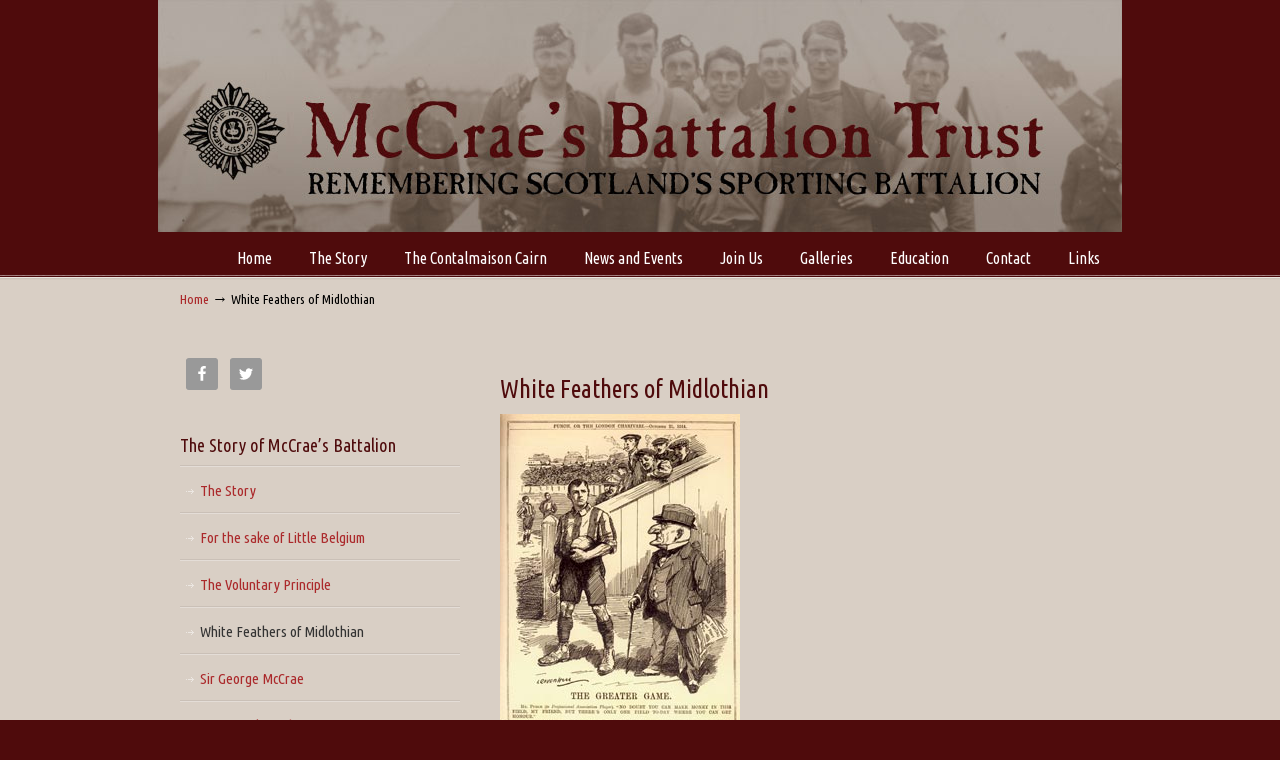

--- FILE ---
content_type: text/html; charset=UTF-8
request_url: http://www.mccraesbattaliontrust.org.uk/white-feathers-of-idlothian/
body_size: 40355
content:
<!DOCTYPE html>
<html lang="en-US" prefix="og: http://ogp.me/ns#">
<head>
		<meta charset="UTF-8">
	<meta name="viewport" content="width=device-width, initial-scale=1.0">
	<link rel="profile" href="https://gmpg.org/xfn/11">
	<title>White Feathers of Midlothian &#8211; McCraes Battalion Trust</title>

<!-- This site is optimized with the Yoast WordPress SEO plugin v1.5.2.7 - https://yoast.com/wordpress/plugins/seo/ -->
<meta name="description" content="White Feathers of Midlothian"/>
<meta name="keywords" content="White Feathers of Midlothian"/>
<link rel="canonical" href="http://www.mccraesbattaliontrust.org.uk/white-feathers-of-idlothian/" />
<meta property="og:locale" content="en_US" />
<meta property="og:type" content="article" />
<meta property="og:title" content="White Feathers of Midlothian" />
<meta property="og:description" content="White Feathers of Midlothian" />
<meta property="og:url" content="http://www.mccraesbattaliontrust.org.uk/white-feathers-of-idlothian/" />
<meta property="og:site_name" content="McCraes Battalion Trust" />
<meta property="article:published_time" content="2013-01-07T13:38:41+00:00" />
<meta property="article:modified_time" content="2016-10-28T13:23:09+00:00" />
<meta property="og:updated_time" content="2016-10-28T13:23:09+00:00" />
<meta property="og:image" content="http://www.mccraesbattaliontrust.org.uk/wp-content/uploads/2013/01/the-greater-game-cartoon.jpg" />
<meta property="og:image" content="http://www.mccraesbattaliontrust.org.uk/wp-content/uploads/2013/01/players.jpg" />
<meta property="og:image" content="http://www.mccraesbattaliontrust.org.uk/wp-content/uploads/2013/01/grand-International.jpg" />
<!-- / Yoast WordPress SEO plugin. -->

<link rel='dns-prefetch' href='//vjs.zencdn.net' />
<link rel='dns-prefetch' href='//fonts.googleapis.com' />
<link rel='dns-prefetch' href='//s.w.org' />
<link rel="alternate" type="application/rss+xml" title="McCraes Battalion Trust &raquo; Feed" href="http://www.mccraesbattaliontrust.org.uk/feed/" />
<link rel="alternate" type="application/rss+xml" title="McCraes Battalion Trust &raquo; Comments Feed" href="http://www.mccraesbattaliontrust.org.uk/comments/feed/" />
<link rel="alternate" type="application/rss+xml" title="McCraes Battalion Trust &raquo; White Feathers of Midlothian Comments Feed" href="http://www.mccraesbattaliontrust.org.uk/white-feathers-of-idlothian/feed/" />
		<script type="text/javascript">
			window._wpemojiSettings = {"baseUrl":"https:\/\/s.w.org\/images\/core\/emoji\/11\/72x72\/","ext":".png","svgUrl":"https:\/\/s.w.org\/images\/core\/emoji\/11\/svg\/","svgExt":".svg","source":{"concatemoji":"http:\/\/www.mccraesbattaliontrust.org.uk\/wp-includes\/js\/wp-emoji-release.min.js?ver=5.0.22"}};
			!function(e,a,t){var n,r,o,i=a.createElement("canvas"),p=i.getContext&&i.getContext("2d");function s(e,t){var a=String.fromCharCode;p.clearRect(0,0,i.width,i.height),p.fillText(a.apply(this,e),0,0);e=i.toDataURL();return p.clearRect(0,0,i.width,i.height),p.fillText(a.apply(this,t),0,0),e===i.toDataURL()}function c(e){var t=a.createElement("script");t.src=e,t.defer=t.type="text/javascript",a.getElementsByTagName("head")[0].appendChild(t)}for(o=Array("flag","emoji"),t.supports={everything:!0,everythingExceptFlag:!0},r=0;r<o.length;r++)t.supports[o[r]]=function(e){if(!p||!p.fillText)return!1;switch(p.textBaseline="top",p.font="600 32px Arial",e){case"flag":return s([55356,56826,55356,56819],[55356,56826,8203,55356,56819])?!1:!s([55356,57332,56128,56423,56128,56418,56128,56421,56128,56430,56128,56423,56128,56447],[55356,57332,8203,56128,56423,8203,56128,56418,8203,56128,56421,8203,56128,56430,8203,56128,56423,8203,56128,56447]);case"emoji":return!s([55358,56760,9792,65039],[55358,56760,8203,9792,65039])}return!1}(o[r]),t.supports.everything=t.supports.everything&&t.supports[o[r]],"flag"!==o[r]&&(t.supports.everythingExceptFlag=t.supports.everythingExceptFlag&&t.supports[o[r]]);t.supports.everythingExceptFlag=t.supports.everythingExceptFlag&&!t.supports.flag,t.DOMReady=!1,t.readyCallback=function(){t.DOMReady=!0},t.supports.everything||(n=function(){t.readyCallback()},a.addEventListener?(a.addEventListener("DOMContentLoaded",n,!1),e.addEventListener("load",n,!1)):(e.attachEvent("onload",n),a.attachEvent("onreadystatechange",function(){"complete"===a.readyState&&t.readyCallback()})),(n=t.source||{}).concatemoji?c(n.concatemoji):n.wpemoji&&n.twemoji&&(c(n.twemoji),c(n.wpemoji)))}(window,document,window._wpemojiSettings);
		</script>
		<style type="text/css">
img.wp-smiley,
img.emoji {
	display: inline !important;
	border: none !important;
	box-shadow: none !important;
	height: 1em !important;
	width: 1em !important;
	margin: 0 .07em !important;
	vertical-align: -0.1em !important;
	background: none !important;
	padding: 0 !important;
}
</style>
<link rel='stylesheet' id='prettyphoto-css'  href='http://www.mccraesbattaliontrust.org.uk/wp-content/plugins/prettyphoto-media/css/prettyPhoto.css?ver=3.1.4' type='text/css' media='screen' />
<link rel='stylesheet' id='wp-block-library-css'  href='http://www.mccraesbattaliontrust.org.uk/wp-includes/css/dist/block-library/style.min.css?ver=5.0.22' type='text/css' media='all' />
<link rel='stylesheet' id='wp-block-library-theme-css'  href='http://www.mccraesbattaliontrust.org.uk/wp-includes/css/dist/block-library/theme.min.css?ver=5.0.22' type='text/css' media='all' />
<link rel='stylesheet' id='contact-form-7-css'  href='http://www.mccraesbattaliontrust.org.uk/wp-content/plugins/contact-form-7/includes/css/styles.css?ver=5.1.4' type='text/css' media='all' />
<link rel='stylesheet' id='ce_responsive-css'  href='http://www.mccraesbattaliontrust.org.uk/wp-content/plugins/simple-embed-code/css/video-container.min.css?ver=5.0.22' type='text/css' media='all' />
<link rel='stylesheet' id='videojs-plugin-css'  href='http://www.mccraesbattaliontrust.org.uk/wp-content/plugins/videojs-html5-video-player-for-wordpress/plugin-styles.css?ver=5.0.22' type='text/css' media='all' />
<link rel='stylesheet' id='videojs-css'  href='//vjs.zencdn.net/4.5/video-js.css?ver=5.0.22' type='text/css' media='all' />
<link rel='stylesheet' id='wp-pagenavi-css'  href='http://www.mccraesbattaliontrust.org.uk/wp-content/plugins/wp-pagenavi/pagenavi-css.css?ver=2.70' type='text/css' media='all' />
<link rel='stylesheet' id='u-design-google-fonts-css'  href='//fonts.googleapis.com/css?family=Ubuntu+Condensed%3Aregular&#038;ver=3.4.18#038;subset=latin' type='text/css' media='all' />
<link rel='stylesheet' id='u-design-reset-css'  href='http://www.mccraesbattaliontrust.org.uk/wp-content/themes/u-design/assets/css/frontend/layout/reset.css?ver=1.0' type='text/css' media='screen' />
<link rel='stylesheet' id='u-design-grid-960-css'  href='http://www.mccraesbattaliontrust.org.uk/wp-content/themes/u-design/assets/css/frontend/layout/960.css?ver=1.0' type='text/css' media='screen' />
<link rel='stylesheet' id='u-design-superfish_menu-css'  href='http://www.mccraesbattaliontrust.org.uk/wp-content/themes/u-design/inc/frontend/superfish-menu/css/superfish.css?ver=1.7.2' type='text/css' media='screen' />
<link rel='stylesheet' id='u-design-pretty_photo-css'  href='http://www.mccraesbattaliontrust.org.uk/wp-content/themes/u-design/inc/frontend/prettyPhoto/css/prettyPhoto.css?ver=3.1.6' type='text/css' media='screen' />
<link rel='stylesheet' id='u-design-font-awesome-css'  href='http://www.mccraesbattaliontrust.org.uk/wp-content/themes/u-design/inc/shared/font-awesome/css/font-awesome.min.css?ver=3.4.18' type='text/css' media='screen' />
<link rel='stylesheet' id='u-design-style-css'  href='http://www.mccraesbattaliontrust.org.uk/wp-content/themes/u-design/assets/css/frontend/global/style.css?ver=3.4.18' type='text/css' media='screen' />
<link rel='stylesheet' id='u-design-custom-style-css'  href='http://www.mccraesbattaliontrust.org.uk/wp-content/themes/u-design/assets/css/frontend/global/custom_style.css?ver=3.4.18.1669290849' type='text/css' media='screen' />
<link rel='stylesheet' id='u-design-style-orig-css'  href='http://www.mccraesbattaliontrust.org.uk/wp-content/themes/u-design/style.css?ver=3.4.18.1655391413' type='text/css' media='screen' />
<!--[if lte IE 9]>
<link rel='stylesheet' id='u-design-ie9-css'  href='http://www.mccraesbattaliontrust.org.uk/wp-content/themes/u-design/assets/css/frontend/layout/ie-all.css?ver=3.4.18' type='text/css' media='screen' />
<![endif]-->
<link rel='stylesheet' id='simple-social-icons-font-css'  href='http://www.mccraesbattaliontrust.org.uk/wp-content/plugins/simple-social-icons/css/style.css?ver=3.0.2' type='text/css' media='all' />
<script type='text/javascript' src='http://www.mccraesbattaliontrust.org.uk/wp-includes/js/jquery/jquery.js?ver=1.12.4'></script>
<script type='text/javascript' src='http://www.mccraesbattaliontrust.org.uk/wp-includes/js/jquery/jquery-migrate.min.js?ver=1.4.1'></script>
<link rel='https://api.w.org/' href='http://www.mccraesbattaliontrust.org.uk/wp-json/' />
<link rel="EditURI" type="application/rsd+xml" title="RSD" href="http://www.mccraesbattaliontrust.org.uk/xmlrpc.php?rsd" />
<link rel="wlwmanifest" type="application/wlwmanifest+xml" href="http://www.mccraesbattaliontrust.org.uk/wp-includes/wlwmanifest.xml" /> 
<link rel='shortlink' href='http://www.mccraesbattaliontrust.org.uk/?p=63' />
<link rel="alternate" type="application/json+oembed" href="http://www.mccraesbattaliontrust.org.uk/wp-json/oembed/1.0/embed?url=http%3A%2F%2Fwww.mccraesbattaliontrust.org.uk%2Fwhite-feathers-of-idlothian%2F" />
<link rel="alternate" type="text/xml+oembed" href="http://www.mccraesbattaliontrust.org.uk/wp-json/oembed/1.0/embed?url=http%3A%2F%2Fwww.mccraesbattaliontrust.org.uk%2Fwhite-feathers-of-idlothian%2F&#038;format=xml" />

		<script type="text/javascript"> document.createElement("video");document.createElement("audio");document.createElement("track"); </script>
		<link rel="pingback" href="http://www.mccraesbattaliontrust.org.uk/xmlrpc.php" />
	</head>
<body  class="page-template page-template-page-PageTemplate2 page-template-page-PageTemplate2-php page page-id-63 wp-embed-responsive  u-design-menu-drop-shadows-on gllr_envato-market top-bg-color-dark main-content-bg-dark udesign-is-global-page-width udesign-fa no_title_section">
		
	<div id="wrapper-1">
					<header id="top-wrapper">
								<div id="top-elements" class="container_24">
							<div id="logo" class="grid_14">
							<div class="site-name"><a title="McCraes Battalion Trust" href="http://www.mccraesbattaliontrust.org.uk">McCraes Battalion Trust</a></div>
					</div>
					</div>
				<!-- end top-elements -->
						<div class="clear"></div>
		<nav id="main-menu">
			<div id="dropdown-holder" class="container_24">
				<div id="navigation-menu" class="navigation-menu"><ul id="main-top-menu" class="sf-menu"><li id="menu-item-50" class="menu-item menu-item-type-custom menu-item-object-custom menu-item-home menu-item-50"><a href="http://www.mccraesbattaliontrust.org.uk/"><span>Home</span></a></li>
<li id="menu-item-42" class="menu-item menu-item-type-post_type menu-item-object-page current-menu-ancestor current-menu-parent current_page_parent current_page_ancestor menu-item-has-children menu-item-42"><a href="http://www.mccraesbattaliontrust.org.uk/the-story/"><span>The Story</span></a>
<ul class="sub-menu">
	<li id="menu-item-39" class="menu-item menu-item-type-post_type menu-item-object-page menu-item-39"><a href="http://www.mccraesbattaliontrust.org.uk/little-belgium/"><span>For the sake of Little Belgium</span></a></li>
	<li id="menu-item-40" class="menu-item menu-item-type-post_type menu-item-object-page menu-item-40"><a href="http://www.mccraesbattaliontrust.org.uk/the-voluntary-principle/"><span>The Voluntary Principle</span></a></li>
	<li id="menu-item-65" class="menu-item menu-item-type-post_type menu-item-object-page current-menu-item page_item page-item-63 current_page_item menu-item-65"><a href="http://www.mccraesbattaliontrust.org.uk/white-feathers-of-idlothian/"><span>White Feathers of Midlothian</span></a></li>
	<li id="menu-item-131" class="menu-item menu-item-type-post_type menu-item-object-page menu-item-131"><a href="http://www.mccraesbattaliontrust.org.uk/sir-george-mccrae/"><span>Sir George McCrae</span></a></li>
	<li id="menu-item-130" class="menu-item menu-item-type-post_type menu-item-object-page menu-item-130"><a href="http://www.mccraesbattaliontrust.org.uk/broomsticks-and-bayonets/"><span>Broomsticks and Bayonets</span></a></li>
	<li id="menu-item-129" class="menu-item menu-item-type-post_type menu-item-object-page menu-item-129"><a href="http://www.mccraesbattaliontrust.org.uk/iving-in-a-brewery/"><span>Living in a Brewery</span></a></li>
	<li id="menu-item-128" class="menu-item menu-item-type-post_type menu-item-object-page menu-item-128"><a href="http://www.mccraesbattaliontrust.org.uk/baptism-of-fire/"><span>Baptism of Fire</span></a></li>
	<li id="menu-item-127" class="menu-item menu-item-type-post_type menu-item-object-page menu-item-127"><a href="http://www.mccraesbattaliontrust.org.uk/a-cunning-lan/"><span>A Cunning Plan</span></a></li>
	<li id="menu-item-126" class="menu-item menu-item-type-post_type menu-item-object-page menu-item-126"><a href="http://www.mccraesbattaliontrust.org.uk/the-first-of-july/"><span>The First of July</span></a></li>
	<li id="menu-item-125" class="menu-item menu-item-type-post_type menu-item-object-page menu-item-125"><a href="http://www.mccraesbattaliontrust.org.uk/aftermath/"><span>Aftermath</span></a></li>
	<li id="menu-item-124" class="menu-item menu-item-type-post_type menu-item-object-page menu-item-124"><a href="http://www.mccraesbattaliontrust.org.uk/perseverance-and-permanence/"><span>Perseverance and Permanence</span></a></li>
	<li id="menu-item-471" class="menu-item menu-item-type-post_type menu-item-object-page menu-item-471"><a href="http://www.mccraesbattaliontrust.org.uk/the-sporting-battalion/"><span>The Sporting Battalion</span></a></li>
</ul>
</li>
<li id="menu-item-43" class="menu-item menu-item-type-post_type menu-item-object-page menu-item-has-children menu-item-43"><a href="http://www.mccraesbattaliontrust.org.uk/contalmaison-cairn/"><span>The Contalmaison Cairn</span></a>
<ul class="sub-menu">
	<li id="menu-item-37" class="menu-item menu-item-type-post_type menu-item-object-page menu-item-37"><a href="http://www.mccraesbattaliontrust.org.uk/historical-background/"><span>Historical Background</span></a></li>
	<li id="menu-item-38" class="menu-item menu-item-type-post_type menu-item-object-page menu-item-38"><a href="http://www.mccraesbattaliontrust.org.uk/fundraising-and-construction/"><span>Fundraising and Construction</span></a></li>
	<li id="menu-item-3275" class="menu-item menu-item-type-post_type menu-item-object-page menu-item-3275"><a href="http://www.mccraesbattaliontrust.org.uk/remedial-works-contalmaison-cairn/"><span>Remedial Works to the Contalmaison Cairn 2018</span></a></li>
	<li id="menu-item-77" class="menu-item menu-item-type-post_type menu-item-object-page menu-item-77"><a href="http://www.mccraesbattaliontrust.org.uk/trust-in-the-future/"><span>Trust in the Future</span></a></li>
	<li id="menu-item-419" class="menu-item menu-item-type-post_type menu-item-object-page menu-item-419"><a href="http://www.mccraesbattaliontrust.org.uk/contalmaison-village/"><span>Contalmaison Village</span></a></li>
	<li id="menu-item-2953" class="menu-item menu-item-type-post_type menu-item-object-page menu-item-2953"><a href="http://www.mccraesbattaliontrust.org.uk/contalmaison-village-video/"><span>Contalmaison Village Video</span></a></li>
	<li id="menu-item-762" class="menu-item menu-item-type-post_type menu-item-object-page menu-item-762"><a href="http://www.mccraesbattaliontrust.org.uk/france-flanders-map/"><span>France &#038; Flanders Map</span></a></li>
</ul>
</li>
<li id="menu-item-44" class="menu-item menu-item-type-post_type menu-item-object-page menu-item-44"><a href="http://www.mccraesbattaliontrust.org.uk/news/"><span>News and Events</span></a></li>
<li id="menu-item-45" class="menu-item menu-item-type-post_type menu-item-object-page menu-item-has-children menu-item-45"><a href="http://www.mccraesbattaliontrust.org.uk/join-us/"><span>Join Us</span></a>
<ul class="sub-menu">
	<li id="menu-item-511" class="menu-item menu-item-type-post_type menu-item-object-page menu-item-511"><a href="http://www.mccraesbattaliontrust.org.uk/become-a-member/"><span>Become a Member</span></a></li>
	<li id="menu-item-513" class="menu-item menu-item-type-post_type menu-item-object-page menu-item-513"><a href="http://www.mccraesbattaliontrust.org.uk/make-a-donation/"><span>Make a Donation</span></a></li>
	<li id="menu-item-512" class="menu-item menu-item-type-post_type menu-item-object-page menu-item-512"><a href="http://www.mccraesbattaliontrust.org.uk/legacies-and-bequests/"><span>Legacies and Bequests</span></a></li>
	<li id="menu-item-177" class="menu-item menu-item-type-post_type menu-item-object-page menu-item-177"><a href="http://www.mccraesbattaliontrust.org.uk/sponsors/"><span>Sponsor Us</span></a></li>
	<li id="menu-item-47" class="menu-item menu-item-type-post_type menu-item-object-page menu-item-47"><a href="http://www.mccraesbattaliontrust.org.uk/mccraes-battalion-trust-shop/"><span>McCrae&#8217;s Battalion Trust Shop</span></a></li>
	<li id="menu-item-3211" class="menu-item menu-item-type-post_type menu-item-object-page menu-item-3211"><a href="http://www.mccraesbattaliontrust.org.uk/join-us/privacy-policy/"><span>Privacy Policy</span></a></li>
</ul>
</li>
<li id="menu-item-46" class="menu-item menu-item-type-post_type menu-item-object-page menu-item-has-children menu-item-46"><a href="http://www.mccraesbattaliontrust.org.uk/gallery/"><span>Galleries</span></a>
<ul class="sub-menu">
	<li id="menu-item-592" class="menu-item menu-item-type-post_type menu-item-object-page menu-item-592"><a href="http://www.mccraesbattaliontrust.org.uk/1st-phase-2004/"><span>1st Phase 2004</span></a></li>
	<li id="menu-item-728" class="menu-item menu-item-type-post_type menu-item-object-page menu-item-728"><a href="http://www.mccraesbattaliontrust.org.uk/cairn-construction-2004/"><span>Cairn Construction 2004</span></a></li>
	<li id="menu-item-809" class="menu-item menu-item-type-post_type menu-item-object-page menu-item-809"><a href="http://www.mccraesbattaliontrust.org.uk/fixing-plaque-2004/"><span>Fixing the Plaques 2004</span></a></li>
	<li id="menu-item-896" class="menu-item menu-item-type-post_type menu-item-object-page menu-item-896"><a href="http://www.mccraesbattaliontrust.org.uk/unveiling-ceremony-2004/"><span>Unveiling Ceremony 2004</span></a></li>
	<li id="menu-item-3276" class="menu-item menu-item-type-post_type menu-item-object-page menu-item-3276"><a href="http://www.mccraesbattaliontrust.org.uk/remedial-works-contalmaison-cairn/"><span>Remedial Works to the Contalmaison Cairn 2018</span></a></li>
	<li id="menu-item-4118" class="menu-item menu-item-type-post_type menu-item-object-gallery menu-item-4118"><a href="http://www.mccraesbattaliontrust.org.uk/gallery/mbt-lunch-2023/"><span>MBT Lunch 2023</span></a></li>
	<li id="menu-item-4119" class="menu-item menu-item-type-post_type menu-item-object-gallery menu-item-4119"><a href="http://www.mccraesbattaliontrust.org.uk/gallery/mbt-lunch-2022/"><span>MBT Lunch 2022</span></a></li>
	<li id="menu-item-4005" class="menu-item menu-item-type-post_type menu-item-object-gallery menu-item-4005"><a href="http://www.mccraesbattaliontrust.org.uk/gallery/2022_pilgrimage/"><span>2022_Pilgrimage</span></a></li>
	<li id="menu-item-3241" class="menu-item menu-item-type-post_type menu-item-object-gallery menu-item-3241"><a href="http://www.mccraesbattaliontrust.org.uk/gallery/2018-pilgramage/"><span>2018 Pilgrimage</span></a></li>
	<li id="menu-item-3240" class="menu-item menu-item-type-post_type menu-item-object-gallery menu-item-3240"><a href="http://www.mccraesbattaliontrust.org.uk/gallery/st-cuthberts-service-2018/"><span>St Cuthbert&#8217;s Service 2018</span></a></li>
	<li id="menu-item-3183" class="menu-item menu-item-type-post_type menu-item-object-page menu-item-3183"><a href="http://www.mccraesbattaliontrust.org.uk/2016-pilgrimage-2/"><span>2016 Pilgrimage</span></a></li>
	<li id="menu-item-1872" class="menu-item menu-item-type-post_type menu-item-object-page menu-item-1872"><a href="http://www.mccraesbattaliontrust.org.uk/2013-pilgrimage/"><span>2013 Pilgrimage</span></a></li>
	<li id="menu-item-1873" class="menu-item menu-item-type-post_type menu-item-object-page menu-item-1873"><a href="http://www.mccraesbattaliontrust.org.uk/2012-pilgrimage/"><span>2012 Pilgrimage</span></a></li>
	<li id="menu-item-1874" class="menu-item menu-item-type-post_type menu-item-object-page menu-item-1874"><a href="http://www.mccraesbattaliontrust.org.uk/table-installation-2012/"><span>Table Installation 2012</span></a></li>
	<li id="menu-item-1650" class="menu-item menu-item-type-post_type menu-item-object-page menu-item-1650"><a href="http://www.mccraesbattaliontrust.org.uk/2011-pilgrimage/"><span>2011 Pilgrimage</span></a></li>
	<li id="menu-item-1651" class="menu-item menu-item-type-post_type menu-item-object-page menu-item-1651"><a href="http://www.mccraesbattaliontrust.org.uk/contalmaison-memorial-2011/"><span>Contalmaison Memorial 2011</span></a></li>
	<li id="menu-item-1652" class="menu-item menu-item-type-post_type menu-item-object-page menu-item-1652"><a href="http://www.mccraesbattaliontrust.org.uk/2010-pilgrimage/"><span>2010 Pilgrimage</span></a></li>
	<li id="menu-item-1653" class="menu-item menu-item-type-post_type menu-item-object-page menu-item-1653"><a href="http://www.mccraesbattaliontrust.org.uk/2009-pilgrimage/"><span>2009 Pilgrimage</span></a></li>
	<li id="menu-item-1654" class="menu-item menu-item-type-post_type menu-item-object-page menu-item-1654"><a href="http://www.mccraesbattaliontrust.org.uk/2008-pilgrimage/"><span>2008 Pilgrimage</span></a></li>
	<li id="menu-item-1655" class="menu-item menu-item-type-post_type menu-item-object-page menu-item-1655"><a href="http://www.mccraesbattaliontrust.org.uk/adding-bench-2008/"><span>Adding a Bench 2008</span></a></li>
	<li id="menu-item-1163" class="menu-item menu-item-type-post_type menu-item-object-page menu-item-1163"><a href="http://www.mccraesbattaliontrust.org.uk/2007-pilgrimage/"><span>2007 Pilgrimage</span></a></li>
	<li id="menu-item-1055" class="menu-item menu-item-type-post_type menu-item-object-page menu-item-1055"><a href="http://www.mccraesbattaliontrust.org.uk/2006-pilgrimage/"><span>2006 Pilgrimage</span></a></li>
	<li id="menu-item-952" class="menu-item menu-item-type-post_type menu-item-object-page menu-item-952"><a href="http://www.mccraesbattaliontrust.org.uk/2005-pilgrimage/"><span>2005 Pilgrimage</span></a></li>
</ul>
</li>
<li id="menu-item-176" class="menu-item menu-item-type-post_type menu-item-object-page menu-item-176"><a href="http://www.mccraesbattaliontrust.org.uk/education/"><span>Education</span></a></li>
<li id="menu-item-49" class="menu-item menu-item-type-post_type menu-item-object-page menu-item-has-children menu-item-49"><a href="http://www.mccraesbattaliontrust.org.uk/contact-us/"><span>Contact</span></a>
<ul class="sub-menu">
	<li id="menu-item-553" class="menu-item menu-item-type-post_type menu-item-object-page menu-item-553"><a href="http://www.mccraesbattaliontrust.org.uk/research/"><span>Research</span></a></li>
	<li id="menu-item-554" class="menu-item menu-item-type-post_type menu-item-object-page menu-item-554"><a href="http://www.mccraesbattaliontrust.org.uk/jack-alexander/"><span>Jack Alexander</span></a></li>
	<li id="menu-item-2097" class="menu-item menu-item-type-post_type menu-item-object-page menu-item-2097"><a href="http://www.mccraesbattaliontrust.org.uk/trustees-helpers/"><span>Our Team</span></a></li>
</ul>
</li>
<li id="menu-item-48" class="menu-item menu-item-type-post_type menu-item-object-page menu-item-48"><a href="http://www.mccraesbattaliontrust.org.uk/links/"><span>Links</span></a></li>
</ul></div>			</div>
			<!-- end dropdown-holder -->
		</nav>
		<!-- end top-main-menu -->
				</header>
			<!-- end top-wrapper -->
					<div class="clear"></div>

				<a id="sticky-menu-logo" href="http://www.mccraesbattaliontrust.org.uk" title="McCraes Battalion Trust"><img height="40" src="http://www.mccraesbattaliontrust.org.uk/wp-content/themes/u-design/assets/images/logo.png" alt="logo" /></a>
		
					<section id="page-content-title">
				<div id="page-content-header" class="container_24">
							<div id="page-title">
																			<h1 class="pagetitle">White Feathers of Midlothian</h1>
																	</div>
					<!-- end page-title -->
						</div>
				<!-- end page-content-header -->
			</section>
			<!-- end page-content-title -->
			<div class="clear"></div>
				
			<section id="page-content">

			<nav id="breadcrumbs-container" class="container_24"><p class="breadcrumbs"><a href="http://www.mccraesbattaliontrust.org.uk">Home</a><span class="breadarrow"> &rarr; </span><span class="current_crumb">White Feathers of Midlothian </span></p></nav>
<div id="content-container" class="container_24">
	<main id="main-content" role="main" class="grid_16 push_8">
		<div class="main-content-padding">
			
<article class="post-63 page type-page status-publish hentry" id="post-63">
    
	    
	<div class="entry">
		<h2>White Feathers of Midlothian</h2>
<p><img class="imageright" src="http://www.mccraesbattaliontrust.org.uk/wp-content/uploads/2013/01/the-greater-game-cartoon.jpg" alt="The Greater Game" width="240" height="323" /><br />
THE GROWTH OF THE PALS BATTALIONS was fuelled in part by a spirit of local rivalry deliberately fostered by the War Office. Towns and cities competed with each other in an effort to fulfil their patriotic duty. As the military crisis deepened in France, the pressure to &#8216;volunteer&#8217; became unbearable. The League of the White Feather encouraged its members to publicly shame any young man who was seen out-of-doors in civilian attire.</p>
<p>Against this background of intimidation and intolerance, professional football, of all things, became the target of an orchestrated campaign of abuse, led by the wealthy London brewery heir, Frederick Charrington. Footballers, said the critics, were shirkers and cowards, content to hide at home while better men risked their lives at the front. Football was a &#8216;moral scourge&#8217; and the Government should take measures to &#8216;stop&#8217; it forthwith. This position, as indefensible as most of the makeshift British trenches in France, reflected a narrow pre-war opinion that professional sport was somehow corrupting the spirit of the nation&#8217;s youth. A famous cartoon in the satirical magazine, <i>Punch</i>, evoked thoughts of a &#8216;Greater Game&#8217; – played not for trophies but for honour on the field of battle.<br />
<img class="imageleft" src="http://www.mccraesbattaliontrust.org.uk/wp-content/uploads/2013/01/players.jpg" alt="players" width="300" height="220" /></p>
<p>The principal target of this vitriol was the Edinburgh team, Heart of Midlothian &#8211; then leaders of the Scottish League and considered by contemporary observers to be the finest football combination in Great Britain. Scotland, at the time, was renowned as the home of the &#8216;scientific&#8217; game, characterised by quick passing and swift, intelligent movement. Clearly such players would make excellent soldiers. A letter to the press, renaming the club &#8216;White Feathers of Midlothian&#8217;, presaged a stream of angry and insulting missives. Many included detailed directions to the nearest recruiting office.</p>
<p><img class="imageright" src="http://www.mccraesbattaliontrust.org.uk/wp-content/uploads/2013/01/grand-International.jpg" alt="The Grand International" width="240" height="378" /><br />
The anti-football campaign reached the House of Commons on the afternoon of 26 November 1914. Sir John Lonsdale, Unionist M.P. for Mid Armagh, asked the Prime Minister, the Right Honourable Herbert Asquith, if he would &#8216;introduce legislation taking powers to suppress all professional football during the continuance of the war.&#8217; His timing couldn’t have been worse. The previous afternoon eleven Heart of Midlothian players had enlisted in a new battalion which was being raised in Edinburgh by the politician and businessman, Lieutenant-Colonel Sir George McCrae. Since then, a further two players had joined them. News of the &#8216;Edinburgh Sensation&#8217; had already reached the London papers. Asquith was able to refer to it in his response, defusing the situation with no little ease.</p>
<p>The &#8216;stoppers&#8217; were repulsed. Hearts, noted <i>The</i> <i>Scotsman</i>, had saved the good name of British football.</p>
<p><i>The Hearts have led the way!<br />
The Hearts have saved the day!<br />
These brave young Hearts,<br />
Edina&#8217;s Hearts.<br />
We&#8217;ll follow<br />
Come what may!<br />
</i><br />
<em>(Private George Blaney, 16<sup>th</sup> Royal Scots, December 1914)</em></p>
	</div>
    
	    
</article>
			<div class="clear"></div>
					</div><!-- end main-content-padding -->
	</main><!-- end main-content -->
	
	
<aside id="sidebar" class="grid_8 pull_16 sidebar-box">
	<div id="sidebarSubnav">
		<div id="simple-social-icons-2" class="widget simple-social-icons substitute_widget_class"><ul class="alignleft"><li class="ssi-facebook"><a href="http://www.facebook.com/pages/McCraes-Battalion-Trust/112423258922" ><svg role="img" class="social-facebook" aria-labelledby="social-facebook-2"><title id="social-facebook-2">Facebook</title><use xlink:href="http://www.mccraesbattaliontrust.org.uk/wp-content/plugins/simple-social-icons/symbol-defs.svg#social-facebook"></use></svg></a></li><li class="ssi-twitter"><a href="https://twitter.com/mccraesown" ><svg role="img" class="social-twitter" aria-labelledby="social-twitter-2"><title id="social-twitter-2">Twitter</title><use xlink:href="http://www.mccraesbattaliontrust.org.uk/wp-content/plugins/simple-social-icons/symbol-defs.svg#social-twitter"></use></svg></a></li></ul></div><div id="nav_menu-2" class="widget widget_nav_menu custom-formatting"><h3 class="widgettitle">The Story of McCrae&#8217;s Battalion</h3><div class="menu-the-story-submenu-container"><ul id="menu-the-story-submenu" class="menu"><li id="menu-item-143" class="menu-item menu-item-type-post_type menu-item-object-page menu-item-143"><a href="http://www.mccraesbattaliontrust.org.uk/the-story/">The Story</a></li>
<li id="menu-item-133" class="menu-item menu-item-type-post_type menu-item-object-page menu-item-133"><a href="http://www.mccraesbattaliontrust.org.uk/little-belgium/">For the sake of Little Belgium</a></li>
<li id="menu-item-135" class="menu-item menu-item-type-post_type menu-item-object-page menu-item-135"><a href="http://www.mccraesbattaliontrust.org.uk/the-voluntary-principle/">The Voluntary Principle</a></li>
<li id="menu-item-141" class="menu-item menu-item-type-post_type menu-item-object-page current-menu-item page_item page-item-63 current_page_item menu-item-141"><a href="http://www.mccraesbattaliontrust.org.uk/white-feathers-of-idlothian/">White Feathers of Midlothian</a></li>
<li id="menu-item-137" class="menu-item menu-item-type-post_type menu-item-object-page menu-item-137"><a href="http://www.mccraesbattaliontrust.org.uk/sir-george-mccrae/">Sir George McCrae</a></li>
<li id="menu-item-140" class="menu-item menu-item-type-post_type menu-item-object-page menu-item-140"><a href="http://www.mccraesbattaliontrust.org.uk/broomsticks-and-bayonets/">Broomsticks and Bayonets</a></li>
<li id="menu-item-136" class="menu-item menu-item-type-post_type menu-item-object-page menu-item-136"><a href="http://www.mccraesbattaliontrust.org.uk/iving-in-a-brewery/">Living in a Brewery</a></li>
<li id="menu-item-134" class="menu-item menu-item-type-post_type menu-item-object-page menu-item-134"><a href="http://www.mccraesbattaliontrust.org.uk/baptism-of-fire/">Baptism of Fire</a></li>
<li id="menu-item-132" class="menu-item menu-item-type-post_type menu-item-object-page menu-item-132"><a href="http://www.mccraesbattaliontrust.org.uk/a-cunning-lan/">A Cunning Plan</a></li>
<li id="menu-item-139" class="menu-item menu-item-type-post_type menu-item-object-page menu-item-139"><a href="http://www.mccraesbattaliontrust.org.uk/the-first-of-july/">The First of July</a></li>
<li id="menu-item-138" class="menu-item menu-item-type-post_type menu-item-object-page menu-item-138"><a href="http://www.mccraesbattaliontrust.org.uk/aftermath/">Aftermath</a></li>
<li id="menu-item-142" class="menu-item menu-item-type-post_type menu-item-object-page menu-item-142"><a href="http://www.mccraesbattaliontrust.org.uk/perseverance-and-permanence/">Perseverance and Permanence</a></li>
<li id="menu-item-749" class="menu-item menu-item-type-post_type menu-item-object-page menu-item-749"><a href="http://www.mccraesbattaliontrust.org.uk/the-sporting-battalion/">The Sporting Battalion</a></li>
</ul></div></div>	</div>
	<!-- end sidebarSubnav -->
</aside>
<!-- end sidebar -->

	
</div><!-- end content-container -->

<div class="clear"></div>


</section><!-- end page-content -->

<div class="clear"></div>


		<section id="bottom-bg">
			<div id="bottom" class="container_24">
				<div class="bottom-content-padding">
					<div id='bottom_1' class='one_fourth'><div class='column-content-wrapper'><div class="bottom-col-content widget_text substitute_widget_class"><h3 class="bottom-col-title">The Story of McCrae&#8217;s Battalion</h3>			<div class="textwidget"><p><a href="http://www.mccraesbattaliontrust.org.uk/the-story/"><img src="http://www.mccraesbattaliontrust.org.uk/wp-content/uploads/2013/04/history-icon-200x150.jpg" alt="McCrae's Battalion" title="McCrae's Battalion" width="200px" height="150px"></a></p>
<p>Learn more about the history of McCrae's Battalion</p>
<p><a href="http://www.mccraesbattaliontrust.org.uk/the-story/">Click for more info...</a></p>
</div>
		</div></div></div><!-- end bottom_1 --><div id='bottom_2' class='one_fourth'><div class='column-content-wrapper'><div class="bottom-col-content widget_text substitute_widget_class"><h3 class="bottom-col-title">The Contalmaison Cairn memorial</h3>			<div class="textwidget"><p><a href="http://www.mccraesbattaliontrust.org.uk/contalmaison-cairn/"><img src="http://www.mccraesbattaliontrust.org.uk/wp-content/uploads/2013/04/contalmaison-cairn-icon200x150.jpg" alt="Ceremony at Contalmaison Cairn" title="Ceremony at Contalmaison Cairn" width="200px" height="150px"></a></p>
<p>Learn more about the Contalmaison Cairn</p>
<p><a href="http://www.mccraesbattaliontrust.org.uk/contalmaison-cairn/">Click for more info...</a></p>
</div>
		</div></div></div><!-- end bottom_2 --><div id='bottom_3' class='one_fourth'><div class='column-content-wrapper'><div class="bottom-col-content widget_text substitute_widget_class"><h3 class="bottom-col-title">Support McCrae&#8217;s Battalion Trust</h3>			<div class="textwidget"><p><a href="http://www.mccraesbattaliontrust.org.uk/join-us/"><img src="http://www.mccraesbattaliontrust.org.uk/wp-content/uploads/2014/02/support-button.jpg" alt="McCrae's Battalion" title="McCrae's Battalion" width="200px" height="150px"></a></p>
<p>Like to help support the McCrae's Battalion Trust?</p>
<p><a href="http://www.mccraesbattaliontrust.org.uk/join-us/">Click for more info...</a></p>
</div>
		</div></div></div><!-- end bottom_3 --><div id='bottom_4' class='one_fourth last_column'><div class='column-content-wrapper'><div class="bottom-col-content widget_text substitute_widget_class"><h3 class="bottom-col-title">McCrae&#8217;s Battalion Latest Activity</h3>			<div class="textwidget"><p>                       <a class="twitter-timeline"  href="https://twitter.com/mccraesown" data-widget-id="672138338846023680">Tweets by @mccraesown</a><br />
            <script>!function(d,s,id){var js,fjs=d.getElementsByTagName(s)[0],p=/^http:/.test(d.location)?'http':'https';if(!d.getElementById(id)){js=d.createElement(s);js.id=id;js.src=p+"://platform.twitter.com/widgets.js";fjs.parentNode.insertBefore(js,fjs);}}(document,"script","twitter-wjs");</script></p>
</div>
		</div></div></div><!-- end bottom_4 -->				</div><!-- end bottom-content-padding -->

			</div><!-- end bottom -->

		</section><!-- end bottom-bg -->

		<div class="clear"></div>

			<footer id="footer-bg">

		<div id="footer" class="container_24 footer-top">

			
<div id="footer_text" class="grid_20">
	Images and text property of Jack Alexander / McCrae's Battalion Archive. All rights reserved.</div>

					<a href="#" id="back-to-top-fixed"><span class="fa fa-angle-up"></span><span class="back-to-top">Back to Top</span></a>
			
		</div>

	</footer><!-- end footer-bg -->

	<div class="clear"></div>
				</div><!-- end wrapper-1 -->
		<style type="text/css" media="screen">#simple-social-icons-2 ul li a, #simple-social-icons-2 ul li a:hover, #simple-social-icons-2 ul li a:focus { background-color: #999999 !important; border-radius: 3px; color: #ffffff !important; border: 0px #ffffff solid !important; font-size: 16px; padding: 8px; }  #simple-social-icons-2 ul li a:hover, #simple-social-icons-2 ul li a:focus { background-color: #666666 !important; border-color: #ffffff !important; color: #ffffff !important; }  #simple-social-icons-2 ul li a:focus { outline: 1px dotted #666666 !important; }</style><link rel='stylesheet' id='dashicons-css'  href='http://www.mccraesbattaliontrust.org.uk/wp-includes/css/dashicons.min.css?ver=5.0.22' type='text/css' media='all' />
<link rel='stylesheet' id='gllr_stylesheet-css'  href='http://www.mccraesbattaliontrust.org.uk/wp-content/plugins/gallery-plugin/css/frontend_style.css?ver=5.0.22' type='text/css' media='all' />
<link rel='stylesheet' id='gllr_fancybox_stylesheet-css'  href='http://www.mccraesbattaliontrust.org.uk/wp-content/plugins/gallery-plugin/fancybox/jquery.fancybox.min.css?ver=5.0.22' type='text/css' media='all' />
<script type='text/javascript' src='http://www.mccraesbattaliontrust.org.uk/wp-content/plugins/prettyphoto-media/js/jquery.prettyPhoto.min.js?ver=3.1.4'></script>
<script type='text/javascript'>
/* <![CDATA[ */
var wpcf7 = {"apiSettings":{"root":"http:\/\/www.mccraesbattaliontrust.org.uk\/wp-json\/contact-form-7\/v1","namespace":"contact-form-7\/v1"}};
/* ]]> */
</script>
<script type='text/javascript' src='http://www.mccraesbattaliontrust.org.uk/wp-content/plugins/contact-form-7/includes/js/scripts.js?ver=5.1.4'></script>
<script type='text/javascript' src='http://www.mccraesbattaliontrust.org.uk/wp-content/themes/u-design/inc/frontend/prettyPhoto/js/jquery.prettyPhoto.js?ver=3.1.6'></script>
<script type='text/javascript'>
/* <![CDATA[ */
var pretty_photo_custom_params = {"window_width_to_disable_pp":"0","pretty_photo_style_theme":"dark_rounded","disable_pretty_photo_gallery_overlay":null};
/* ]]> */
</script>
<script type='text/javascript' src='http://www.mccraesbattaliontrust.org.uk/wp-content/themes/u-design/inc/frontend/prettyPhoto/custom_params.js?ver=3.1.6'></script>
<script type='text/javascript' src='http://www.mccraesbattaliontrust.org.uk/wp-content/themes/u-design/inc/frontend/superfish-menu/js/superfish.combined.js?ver=1.7.2'></script>
<script type='text/javascript'>
/* <![CDATA[ */
var udesign_script_vars = {"search_widget_placeholder":"Type here to search","disable_smooth_scrolling_on_pages":null,"remove_fixed_menu_on_mobile":null};
/* ]]> */
</script>
<script type='text/javascript' src='http://www.mccraesbattaliontrust.org.uk/wp-content/themes/u-design/assets/js/frontend/script.js?ver=1.0'></script>
<script type='text/javascript' src='http://www.mccraesbattaliontrust.org.uk/wp-includes/js/wp-embed.min.js?ver=5.0.22'></script>
<script type='text/javascript'>
            ( function( $ ){
                $( document ).ready( function() {
                    $( '#fancybox-overlay' ).css( {
                        'width' : $( document ).width()
                    } );
                } );
            } )( jQuery );
            
</script>
<script>
jQuery(function($) {
$('a[rel^="prettyPhoto"]').prettyPhoto();
});
</script>
</body>
</html>